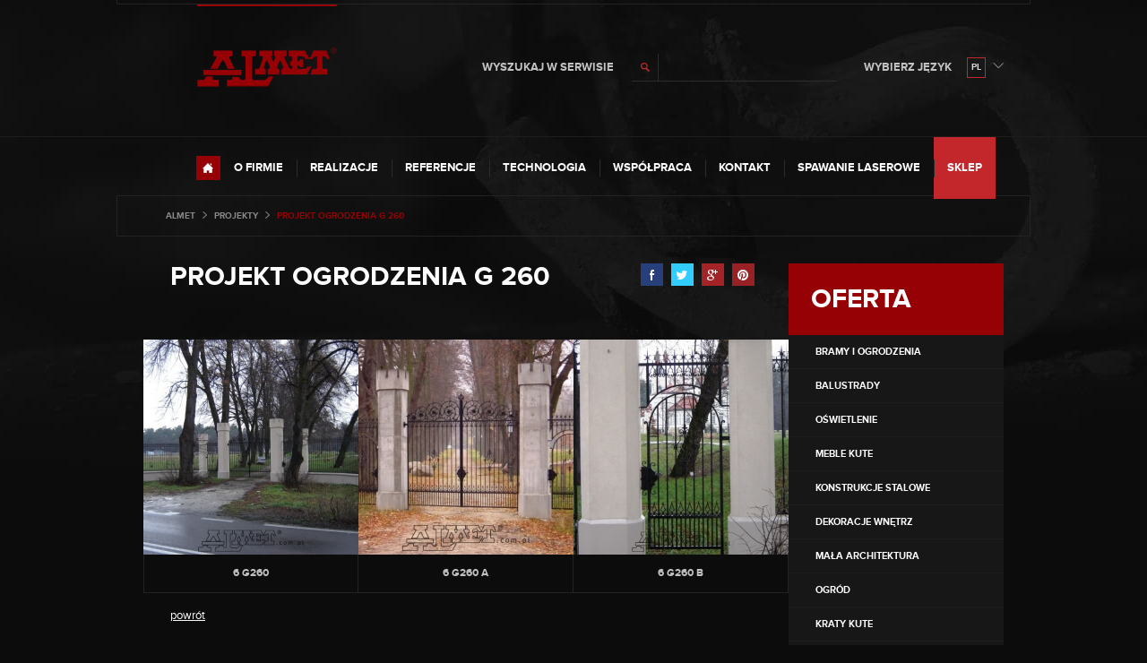

--- FILE ---
content_type: text/html; charset=UTF-8
request_url: https://almet.com.pl/projekty/projekt-ogrodzenia-g-260/
body_size: 7244
content:
<!doctype html>
<html>
	<head>
		<meta charset="UTF-8">
        <meta name="viewport" content="width=device-width, initial-scale=1.0">
        
        
<!-- This site is optimized with the Yoast SEO plugin v12.6.2 - https://yoast.com/wordpress/plugins/seo/ -->
<title>Projekt ogrodzenia G 260 - Almet</title>
<meta name="robots" content="max-snippet:-1, max-image-preview:large, max-video-preview:-1"/>
<link rel="canonical" href="https://almet.com.pl/projekty/projekt-ogrodzenia-g-260/" />
<meta property="og:locale" content="pl_PL" />
<meta property="og:type" content="article" />
<meta property="og:title" content="Projekt ogrodzenia G 260 - Almet" />
<meta property="og:url" content="https://almet.com.pl/projekty/projekt-ogrodzenia-g-260/" />
<meta property="og:site_name" content="Almet" />
<script type='application/ld+json' class='yoast-schema-graph yoast-schema-graph--main'>{"@context":"https://schema.org","@graph":[{"@type":"WebSite","@id":"https://almet.com.pl/#website","url":"https://almet.com.pl/","name":"Almet","potentialAction":{"@type":"SearchAction","target":"https://almet.com.pl/?s={search_term_string}","query-input":"required name=search_term_string"}},{"@type":"WebPage","@id":"https://almet.com.pl/projekty/projekt-ogrodzenia-g-260/#webpage","url":"https://almet.com.pl/projekty/projekt-ogrodzenia-g-260/","inLanguage":"pl-PL","name":"Projekt ogrodzenia G 260 - Almet","isPartOf":{"@id":"https://almet.com.pl/#website"},"datePublished":"2012-02-12T14:54:27+00:00","dateModified":"2015-06-11T12:51:13+00:00"}]}</script>
<!-- / Yoast SEO plugin. -->

<link rel='dns-prefetch' href='//s.w.org' />
<link rel="alternate" type="application/rss+xml" title="Almet &raquo; Projekt ogrodzenia G 260 Kanał z komentarzami" href="https://almet.com.pl/projekty/projekt-ogrodzenia-g-260/feed/" />
<link rel='stylesheet' id='wp-block-library-css'  href='https://almet.com.pl/wp-includes/css/dist/block-library/style.min.css?ver=5.2.21' type='text/css' media='all' />
<link rel='stylesheet' id='contact-form-7-css'  href='https://almet.com.pl/wp-content/plugins/contact-form-7/includes/css/styles.css?ver=5.1.6' type='text/css' media='all' />
<link rel='stylesheet' id='fancybox-css'  href='https://almet.com.pl/wp-content/plugins/easy-fancybox/css/jquery.fancybox.min.css?ver=1.3.24' type='text/css' media='screen' />
<link rel='stylesheet' id='addtoany-css'  href='https://almet.com.pl/wp-content/plugins/add-to-any/addtoany.min.css?ver=1.15' type='text/css' media='all' />
<script type='text/javascript' src='https://almet.com.pl/wp-includes/js/jquery/jquery.js?ver=1.12.4-wp'></script>
<script type='text/javascript' src='https://almet.com.pl/wp-includes/js/jquery/jquery-migrate.min.js?ver=1.4.1'></script>
<script type='text/javascript' src='https://almet.com.pl/wp-content/plugins/add-to-any/addtoany.min.js?ver=1.1'></script>
<link rel='https://api.w.org/' href='https://almet.com.pl/wp-json/' />
<link rel="EditURI" type="application/rsd+xml" title="RSD" href="https://almet.com.pl/xmlrpc.php?rsd" />
<link rel="wlwmanifest" type="application/wlwmanifest+xml" href="https://almet.com.pl/wp-includes/wlwmanifest.xml" /> 
<meta name="generator" content="WordPress 5.2.21" />
<link rel='shortlink' href='https://almet.com.pl/?p=857' />
<link rel="alternate" type="application/json+oembed" href="https://almet.com.pl/wp-json/oembed/1.0/embed?url=https%3A%2F%2Falmet.com.pl%2Fprojekty%2Fprojekt-ogrodzenia-g-260%2F" />
<link rel="alternate" type="text/xml+oembed" href="https://almet.com.pl/wp-json/oembed/1.0/embed?url=https%3A%2F%2Falmet.com.pl%2Fprojekty%2Fprojekt-ogrodzenia-g-260%2F&#038;format=xml" />

<script data-cfasync="false">
window.a2a_config=window.a2a_config||{};a2a_config.callbacks=[];a2a_config.overlays=[];a2a_config.templates={};a2a_localize = {
	Share: "Podziel się",
	Save: "Zapisz",
	Subscribe: "Subskrybuj",
	Email: "Email",
	Bookmark: "Dodaj do ulubionych",
	ShowAll: "Pokaż wszystko",
	ShowLess: "Ukryj",
	FindServices: "Wyszukaj",
	FindAnyServiceToAddTo: "Wyszukaj",
	PoweredBy: "Powered by",
	ShareViaEmail: "Share via email",
	SubscribeViaEmail: "Subscribe via email",
	BookmarkInYourBrowser: "Dodaj do zakładek w przeglądarce",
	BookmarkInstructions: "Press Ctrl+D or \u2318+D to bookmark this page",
	AddToYourFavorites: "Dodaj do ulubionych",
	SendFromWebOrProgram: "Send from any email address or email program",
	EmailProgram: "Email program",
	More: "More&#8230;",
	ThanksForSharing: "Thanks for sharing!",
	ThanksForFollowing: "Thanks for following!"
};

.addtoany_list a img {
width: 25px !important; 
height: 25px !important; 
}
(function(d,s,a,b){a=d.createElement(s);b=d.getElementsByTagName(s)[0];a.async=1;a.src="https://static.addtoany.com/menu/page.js";b.parentNode.insertBefore(a,b);})(document,"script");
</script>
<!-- <meta name="NextGEN" version="2.2.54" /> -->
		<link rel="stylesheet" href="https://almet.com.pl/wp-content/themes/almet/css/style.css" type="text/css" />
		<!--[if lt IE 9]>
			<script src="https://almet.com.pl/wp-content/themes/almet/js/html5.js" type="text/javascript"></script>
			<script src="https://html5shiv.googlecode.com/svn/trunk/html5.js" type="text/javascript"></script>
		<![endif]-->
		<script src="https://almet.com.pl/wp-content/themes/almet/js/jquery-1.9.0.js" type="text/javascript"></script>
		<script type="text/javascript" src="https://almet.com.pl/wp-content/themes/almet/js/onload.js"></script>
		<meta name="verify-a" value="7e1e466c2ec819973db1">
<link rel="shortcut icon" href="/favicon.ico" type="image/x-icon" /> 
	<link rel='stylesheet' id='ngg_trigger_buttons-css'  href='https://almet.com.pl/wp-content/plugins/nextgen-gallery/products/photocrati_nextgen/modules/nextgen_gallery_display/static/trigger_buttons.min.css?ver=2.2.54' type='text/css' media='all' />
<link rel='stylesheet' id='fancybox-0-css'  href='https://almet.com.pl/wp-content/plugins/nextgen-gallery/products/photocrati_nextgen/modules/lightbox/static/fancybox/jquery.fancybox-1.3.4.min.css?ver=2.2.54' type='text/css' media='all' />
<link rel='stylesheet' id='fontawesome-css'  href='https://almet.com.pl/wp-content/plugins/nextgen-gallery/products/photocrati_nextgen/modules/nextgen_gallery_display/static/fontawesome/font-awesome.min.css?ver=4.6.1' type='text/css' media='all' />
<link rel='stylesheet' id='nextgen_basic_thumbnails_style-css'  href='https://almet.com.pl/wp-content/plugins/nextgen-gallery/products/photocrati_nextgen/modules/nextgen_basic_gallery/static/thumbnails/nextgen_basic_thumbnails.min.css?ver=2.2.54' type='text/css' media='all' />
<link rel='stylesheet' id='nextgen_pagination_style-css'  href='https://almet.com.pl/wp-content/plugins/nextgen-gallery/products/photocrati_nextgen/modules/nextgen_pagination/static/style.min.css?ver=2.2.54' type='text/css' media='all' />
</head>
	<div id="page"><header id="title-bar">
                <div class="container">
                    <div class="overflow-hidden">
                        <div id="logo" class="pull-left">
                            <a href="https://almet.com.pl">
                                <img src="https://almet.com.pl/wp-content/themes/almet/img/logo.png" alt="">
                            </a>
                        </div>
                        <div class="right pull-right hidden-phone">
                            <div class="search-box pull-left">
                                <h4 class="hidden-phone">wyszukaj w serwisie</h4>
<form action="https://almet.com.pl" method="get" id="search">
        <form>
            <button type="submit">wyszukaj</button>
            <input type="text" name="s" value="">
            <button type="reset">wyczyść</button>
        </form>
</form>
                            </div>
                            <div class="lang-sel pull-left">
                                <h4>wybierz język</h4>
                                <div class="langs">
                                    <h5>pl</h5>
                                    <ul>
                                        <li><a href="http://almetwroughtiron.co.uk/">English</a></li>
                                        <li><a href="http://de.almet.com.pl/">Deutsch</a></li>
					<li><a href="http://almetferforge.fr/">Français</a></li>
					<li><a href="http://ru.almet.com.pl/">Pусский</a></li>
					<li><a href="http://it.almet.com.pl/">Italiano</a></li>
					<li><a href="http://no.almet.com.pl/">Norsk</a></li>
                                    </ul>
                                </div>
                            </div>
                        </div>
                    </div>
                </div>
            </header><div class="container" id="toggle-main-nav">
    <a href="#">menu</a>
</div>
<nav id="main-nav" class="container"><ul id="menu-menu-glowne" class="menu"><li id="menu-item-16" class="home menu-item menu-item-type-post_type menu-item-object-page menu-item-home menu-item-16"><a href="https://almet.com.pl/">strona główna</a></li>
<li id="menu-item-1345" class="menu-item menu-item-type-post_type menu-item-object-page menu-item-1345"><a href="https://almet.com.pl/o-firmie/">O firmie</a></li>
<li id="menu-item-1346" class="menu-item menu-item-type-post_type menu-item-object-page menu-item-1346"><a href="https://almet.com.pl/realizacje/">Realizacje</a></li>
<li id="menu-item-1348" class="menu-item menu-item-type-post_type menu-item-object-page menu-item-1348"><a href="https://almet.com.pl/referencje-i-nagrody/">Referencje</a></li>
<li id="menu-item-1349" class="menu-item menu-item-type-post_type menu-item-object-page menu-item-1349"><a href="https://almet.com.pl/technologia/">Technologia</a></li>
<li id="menu-item-1350" class="menu-item menu-item-type-post_type menu-item-object-page menu-item-1350"><a href="https://almet.com.pl/wspolpraca/">Współpraca</a></li>
<li id="menu-item-21" class="menu-item menu-item-type-post_type menu-item-object-page menu-item-21"><a href="https://almet.com.pl/kontakt/">Kontakt</a></li>
<li id="menu-item-3986" class="menu-item menu-item-type-custom menu-item-object-custom menu-item-3986"><a href="http://laserspaw.pl/">Spawanie Laserowe</a></li>
<li id="menu-item-3981" class="menu-item menu-item-type-custom menu-item-object-custom menu-item-3981"><a href="https://decofero.pl/">Sklep</a></li>
</ul></nav><div class="breadcrumbs">
    <div class="container">
        <div class="inner">
            <!-- Breadcrumb NavXT 6.3.0 -->
<a title="Go to Almet." href="https://almet.com.pl" class="home">Almet</a> <span class="sep"></span> <a title="Go to Projekty." href="https://almet.com.pl/projekty/" class="post post-page">Projekty</a> <span class="sep"></span> Projekt ogrodzenia G 260        </div>
    </div>
</div><div class="main-content mt-30">
    <div class="container">
        <div class="columns">
            <div class="col col-70">
                <div class="content-padding content-text">
                                            <div class="overflow-hidden page-header">
                            <h1 class="pull-left"><a href="https://almet.com.pl/projekty/projekt-ogrodzenia-g-260/">Projekt ogrodzenia G 260</a></h1>
                            <div class="pull-right">
        <a class="share_link" href="https://www.facebook.com/sharer/sharer.php?u=https://almet.com.pl/projekty/projekt-ogrodzenia-g-260/&t=Projekt ogrodzenia G 260"
       target="_blank" rel="nofollow"  title="Facebook">
        <img src="https://almet.com.pl/wp-content/themes/almet/img/icons/facebook.png" width="25" height="25" alt="Facebook">
    </a>

    <a class="share_link" href="https://twitter.com/share?url=https://almet.com.pl/projekty/projekt-ogrodzenia-g-260/&text=Projekt ogrodzenia G 260"
       target="_blank" title="Twitter">
        <img src="https://almet.com.pl/wp-content/themes/almet/img/icons/twitter.png" width="25" height="25" alt="Twitter">
    </a>
    <a class="share_link" href="https://plus.google.com/share?url=https://almet.com.pl/projekty/projekt-ogrodzenia-g-260/"
       target="_blank" title="Google+">
        <img src="https://almet.com.pl/wp-content/themes/almet/img/icons/google_plus.png" width="25" height="25" alt="Google">
    </a>
    <a class="share_link" href="javascript:void((function()%7Bvar%20e=document.createElement(&apos;script&apos;);e.setAttribute(&apos;type&apos;,&apos;text/javascript&apos;);e.setAttribute(&apos;charset&apos;,&apos;UTF-8&apos;);e.setAttribute(&apos;src&apos;,&apos;http://assets.pinterest.com/js/pinmarklet.js?r=&apos;+Math.random()*99999999);document.body.appendChild(e)%7D)());">
        <img src="https://almet.com.pl/wp-content/themes/almet/img/icons/pinterest.png" width="25" height="25" alt="Pinterest">
    </a>
</div>                        </div>
                        
<div class="ngg-galleryoverview" id="ngg-gallery-22043b2f9ec3b278f7d264ce0f25b893-857">


	
	<!-- Thumbnails -->
	<ul class="gallery-list mt-30">
    	

     <li>
        <div class="thumb">
            <a href="https://almet.com.pl/wp-content/gallery/bramy-i-ogrodzenia/bramy-kute-g-260.jpg"
               title=" "
               data-src="https://almet.com.pl/wp-content/gallery/bramy-i-ogrodzenia/bramy-kute-g-260.jpg"
               data-thumbnail="https://almet.com.pl/wp-content/gallery/bramy-i-ogrodzenia/thumbs/thumbs_bramy-kute-g-260.jpg"
               data-image-id="311"
               data-title=" "
               data-description=" "
               class="ngg-fancybox" rel="22043b2f9ec3b278f7d264ce0f25b893" data-image-id="311" data-src="https://almet.com.pl/wp-content/gallery/bramy-i-ogrodzenia/bramy-kute-g-260.jpg" data-thumbnail="https://almet.com.pl/wp-content/gallery/bramy-i-ogrodzenia/thumbs/thumbs_bramy-kute-g-260.jpg" data-title="bramy-kute-g-260" data-description=" " >
								<img title=" " alt="bramy-kute-g-260" src="https://almet.com.pl/wp-content/gallery/bramy-i-ogrodzenia/thumbs/thumbs_bramy-kute-g-260.jpg" width='240' height='240' />
							</a>
        </div>
        <div class="info">
            <span class="number">
                6                 G260                            </span> <a href="/projekty/projekt-ogrodzenia-g-260/" class="more">więcej</a>
        </div>
     </li>
     
    
 	

     <li>
        <div class="thumb">
            <a href="https://almet.com.pl/wp-content/gallery/bramy-i-ogrodzenia/bramy-ogrodzeniowe-kute-g-260a.jpg"
               title="G260 bramy ogrodzeniowe kute"
               data-src="https://almet.com.pl/wp-content/gallery/bramy-i-ogrodzenia/bramy-ogrodzeniowe-kute-g-260a.jpg"
               data-thumbnail="https://almet.com.pl/wp-content/gallery/bramy-i-ogrodzenia/thumbs/thumbs_bramy-ogrodzeniowe-kute-g-260a.jpg"
               data-image-id="340"
               data-title="G260 bramy ogrodzeniowe kute"
               data-description="G260 bramy ogrodzeniowe kute"
               class="ngg-fancybox" rel="22043b2f9ec3b278f7d264ce0f25b893" data-image-id="340" data-src="https://almet.com.pl/wp-content/gallery/bramy-i-ogrodzenia/bramy-ogrodzeniowe-kute-g-260a.jpg" data-thumbnail="https://almet.com.pl/wp-content/gallery/bramy-i-ogrodzenia/thumbs/thumbs_bramy-ogrodzeniowe-kute-g-260a.jpg" data-title="bramy ogrodzeniowe kute" data-description="G260 bramy ogrodzeniowe kute" >
								<img title="G260 bramy ogrodzeniowe kute" alt="bramy ogrodzeniowe kute" src="https://almet.com.pl/wp-content/gallery/bramy-i-ogrodzenia/thumbs/thumbs_bramy-ogrodzeniowe-kute-g-260a.jpg" width='240' height='240' />
							</a>
        </div>
        <div class="info">
            <span class="number">
                6                 G260                a            </span> <a href="/projekty/projekt-ogrodzenia-g-260/" class="more">więcej</a>
        </div>
     </li>
     
    
 	

     <li>
        <div class="thumb">
            <a href="https://almet.com.pl/wp-content/gallery/bramy-i-ogrodzenia/furtka-kuta-g-260b.jpg"
               title="G260"
               data-src="https://almet.com.pl/wp-content/gallery/bramy-i-ogrodzenia/furtka-kuta-g-260b.jpg"
               data-thumbnail="https://almet.com.pl/wp-content/gallery/bramy-i-ogrodzenia/thumbs/thumbs_furtka-kuta-g-260b.jpg"
               data-image-id="356"
               data-title="G260"
               data-description="G260"
               class="ngg-fancybox" rel="22043b2f9ec3b278f7d264ce0f25b893" data-image-id="356" data-src="https://almet.com.pl/wp-content/gallery/bramy-i-ogrodzenia/furtka-kuta-g-260b.jpg" data-thumbnail="https://almet.com.pl/wp-content/gallery/bramy-i-ogrodzenia/thumbs/thumbs_furtka-kuta-g-260b.jpg" data-title="furtka kuta kowalstwo" data-description="G260" >
								<img title="G260" alt="furtka kuta kowalstwo" src="https://almet.com.pl/wp-content/gallery/bramy-i-ogrodzenia/thumbs/thumbs_furtka-kuta-g-260b.jpg" width='240' height='240' />
							</a>
        </div>
        <div class="info">
            <span class="number">
                6                 G260                b            </span> <a href="/projekty/projekt-ogrodzenia-g-260/" class="more">więcej</a>
        </div>
     </li>
     
    
 	 	</ul>
 	
	<!-- Pagination -->
 	 	
</div>


                                    </div>
            </div>
            <div class="col col-30">
                <div class="red-header">
    <h3>oferta</h3>
</div>
<div class="menu-menu-oferta-container"><ul id="menu-menu-oferta" class="right-nav"><li id="menu-item-1360" class="menu-item menu-item-type-post_type menu-item-object-page menu-item-has-children menu-item-1360"><a href="https://almet.com.pl/bramy-i-ogrodzenia/">Bramy i ogrodzenia</a>
<ul class="sub-menu">
	<li id="menu-item-3958" class="menu-item menu-item-type-post_type menu-item-object-page menu-item-3958"><a href="https://almet.com.pl/bramy-wjazdowe-ogrodzeniowe-kute/">Bramy</a></li>
	<li id="menu-item-3943" class="menu-item menu-item-type-post_type menu-item-object-page menu-item-3943"><a href="https://almet.com.pl/ogrodzenia-metalowe/">Ogrodzenia</a></li>
	<li id="menu-item-1362" class="menu-item menu-item-type-post_type menu-item-object-page menu-item-1362"><a href="https://almet.com.pl/furtki-kute/">Furtki</a></li>
	<li id="menu-item-3510" class="menu-item menu-item-type-post_type menu-item-object-page menu-item-3510"><a href="https://almet.com.pl/bramy-do-kamienic/">Bramy do kamienic</a></li>
</ul>
</li>
<li id="menu-item-2969" class="menu-item menu-item-type-post_type menu-item-object-page menu-item-has-children menu-item-2969"><a href="https://almet.com.pl/balustrady/">Balustrady</a>
<ul class="sub-menu">
	<li id="menu-item-3940" class="menu-item menu-item-type-post_type menu-item-object-page menu-item-3940"><a href="https://almet.com.pl/balustrady-schodowe-wewnetrzne/">Balustrady wewnętrzne</a></li>
	<li id="menu-item-3936" class="menu-item menu-item-type-post_type menu-item-object-page menu-item-3936"><a href="https://almet.com.pl/balustrady-balkonowe-zewnetrzne/">Balustrady zewnętrzne</a></li>
	<li id="menu-item-1366" class="menu-item menu-item-type-post_type menu-item-object-page menu-item-1366"><a href="https://almet.com.pl/balustrady/nowoczesne-wzornictwo/">Nowoczesne wzornictwo</a></li>
	<li id="menu-item-1367" class="menu-item menu-item-type-post_type menu-item-object-page menu-item-1367"><a href="https://almet.com.pl/balustrady/slusarka-budowlana/">Ślusarka Budowlana</a></li>
</ul>
</li>
<li id="menu-item-1368" class="menu-item menu-item-type-post_type menu-item-object-page menu-item-has-children menu-item-1368"><a href="https://almet.com.pl/oswietlenie/">Oświetlenie</a>
<ul class="sub-menu">
	<li id="menu-item-1372" class="menu-item menu-item-type-post_type menu-item-object-page menu-item-1372"><a href="https://almet.com.pl/lampy-kute/">Lampy kute</a></li>
	<li id="menu-item-1370" class="menu-item menu-item-type-post_type menu-item-object-page menu-item-1370"><a href="https://almet.com.pl/latarnie/">Latarnie</a></li>
	<li id="menu-item-1371" class="menu-item menu-item-type-post_type menu-item-object-page menu-item-1371"><a href="https://almet.com.pl/swieczniki-kute/">Świeczniki kute</a></li>
	<li id="menu-item-1369" class="menu-item menu-item-type-post_type menu-item-object-page menu-item-1369"><a href="https://almet.com.pl/zyrandole-kute/">Żyrandole kute</a></li>
</ul>
</li>
<li id="menu-item-1373" class="menu-item menu-item-type-post_type menu-item-object-page menu-item-1373"><a href="https://almet.com.pl/meble-kute/">Meble kute</a></li>
<li id="menu-item-1374" class="menu-item menu-item-type-post_type menu-item-object-page menu-item-1374"><a href="https://almet.com.pl/konstrukcje-stalowe/">Konstrukcje stalowe</a></li>
<li id="menu-item-1375" class="menu-item menu-item-type-post_type menu-item-object-page menu-item-1375"><a href="https://almet.com.pl/dekoracje-wnetrz/">Dekoracje wnętrz</a></li>
<li id="menu-item-2875" class="menu-item menu-item-type-post_type menu-item-object-page menu-item-2875"><a href="https://almet.com.pl/mala-architektura/">Mała Architektura</a></li>
<li id="menu-item-1378" class="menu-item menu-item-type-post_type menu-item-object-page menu-item-1378"><a href="https://almet.com.pl/ogrod/">Ogród</a></li>
<li id="menu-item-1379" class="menu-item menu-item-type-post_type menu-item-object-page menu-item-1379"><a href="https://almet.com.pl/kraty-kute/">Kraty kute</a></li>
<li id="menu-item-1377" class="menu-item menu-item-type-post_type menu-item-object-page menu-item-1377"><a href="https://almet.com.pl/odlewy/">Odlewy</a></li>
<li id="menu-item-1381" class="menu-item menu-item-type-post_type menu-item-object-page menu-item-1381"><a href="https://almet.com.pl/sakralne/">Sakralne</a></li>
<li id="menu-item-2981" class="menu-item menu-item-type-post_type menu-item-object-page menu-item-2981"><a href="https://almet.com.pl/mosiadz-i-stal-nierdzewna/">Mosiądz i stal nierdzewna</a></li>
<li id="menu-item-1380" class="menu-item menu-item-type-post_type menu-item-object-page menu-item-1380"><a href="https://almet.com.pl/inne/">Inne</a></li>
</ul></div>
<!-- MENU boczne
<div class="red-header">
    <h3>menu</h3>
</div>
<div class="menu-menu-prawe-container"><ul id="menu-menu-prawe" class="right-nav"><li id="menu-item-15" class="menu-item menu-item-type-post_type menu-item-object-page menu-item-home menu-item-15"><a href="https://almet.com.pl/">o firmie almet</a></li>
</ul></div>-->
<div class="red-header">
    <h3>kontakt</h3>
</div>
<div class="without-header">
<div class="grey-box">
    <div class="inner">
        <ul class="widgets">
            <li id="text-3" class="widget widget_text"><h3>Kontakt</h3>			<div class="textwidget"><h4>Zakład produkcyjny</h4>
                                    <p>
                                        ul. Zapaśników 5, Nowy Konik<br>
                                        05-074 Halinów
                                    </p>
                                    <p class="grey">
                                        tel. +48 733 330 010<br>
                                        e-mail: <a href="mailto:garden@decofero.com">garden@decofero.com</a>
                                    </p>
                                    <h4>Dane firmy</h4>
                                    <p>
                                        <span class="grey">NIP: 521-040-38-30<br>
                                        REGON: 008336188</span>
                                    </p></div>
		</li>
        </ul>
    </div>
</div></div>            </div>
        </div>
    </div>
</div>
<footer id="footer"><div class="container"><div class="top-line overflow-hidden"><div class="inner"><div class="pull-left"><ul id="menu-menu-dolne" class="bottom-nav"><li id="menu-item-1354" class="menu-item menu-item-type-post_type menu-item-object-page menu-item-home menu-item-1354"><a href="https://almet.com.pl/">Strona główna</a></li>
<li id="menu-item-1352" class="menu-item menu-item-type-post_type menu-item-object-page menu-item-1352"><a href="https://almet.com.pl/o-firmie/">O firmie</a></li>
<li id="menu-item-1355" class="menu-item menu-item-type-post_type menu-item-object-page menu-item-1355"><a href="https://almet.com.pl/realizacje/">Realizacje</a></li>
<li id="menu-item-1353" class="menu-item menu-item-type-post_type menu-item-object-page menu-item-1353"><a href="https://almet.com.pl/pracownia/">Pracownia</a></li>
<li id="menu-item-1356" class="menu-item menu-item-type-post_type menu-item-object-page menu-item-1356"><a href="https://almet.com.pl/referencje-i-nagrody/">Referencje</a></li>
<li id="menu-item-1357" class="menu-item menu-item-type-post_type menu-item-object-page menu-item-1357"><a href="https://almet.com.pl/technologia/">Technologia</a></li>
<li id="menu-item-1358" class="menu-item menu-item-type-post_type menu-item-object-page menu-item-1358"><a href="https://almet.com.pl/wspolpraca/">Współpraca</a></li>
<li id="menu-item-1351" class="menu-item menu-item-type-post_type menu-item-object-page menu-item-1351"><a href="https://almet.com.pl/kontakt/">Kontakt</a></li>
</ul></div><ul class="social-nav pull-right"><li class="pinterest"><a href="/pinterest" TARGET="_blank" rel="nofollow"><img src="https://almet.com.pl/wp-content/themes/almet/img/social-1.png" alt=""></a></li><li class="instagram"><a href="/instagram" TARGET="_blank" rel="nofollow"><img src="https://almet.com.pl/wp-content/themes/almet/img/social-2.png" alt=""></a></li><li class="google"><a href="/google" TARGET="_blank" rel="nofollow"><img src="https://almet.com.pl/wp-content/themes/almet/img/social-3.png" alt=""></a></li><li class="archinect"><a href="/archinect" TARGET="_blank" rel="nofollow"><img src="https://almet.com.pl/wp-content/themes/almet/img/social-4.png" alt=""></a></li><li class="houzz"><a href="/houzz" TARGET="_blank" rel="nofollow"><img src="https://almet.com.pl/wp-content/themes/almet/img/social-5.png" alt=""></a></li></ul></div></div><div class="bottom-line overflow-hidden"><div class="inner"><div class="pull-left"><ul id="menu-menu-stopka" class="bottom-nav-f"><li id="menu-item-3937" class="menu-item menu-item-type-post_type menu-item-object-page menu-item-3937"><a href="https://almet.com.pl/bramy-do-kamienic/">Bramy do kamienic</a></li>
<li id="menu-item-3949" class="menu-item menu-item-type-custom menu-item-object-custom menu-item-3949"><a href="/ploty-kute/">Płoty kute</a></li>
<li id="menu-item-3951" class="menu-item menu-item-type-custom menu-item-object-custom menu-item-3951"><a href="/porecze-schodowe-kute/">Poręcze schodowe kute</a></li>
<li id="menu-item-3952" class="menu-item menu-item-type-custom menu-item-object-custom menu-item-3952"><a href="/barierki-balkonowe-kute/">Barierki balkonowe kute</a></li>
<li id="menu-item-3953" class="menu-item menu-item-type-custom menu-item-object-custom menu-item-3953"><a href="/ogrodzenia-metalowe/">Ogrodzenia kute metalowe</a></li>
<li id="menu-item-3954" class="menu-item menu-item-type-custom menu-item-object-custom menu-item-3954"><a href="/balustrady-schodowe-wewnetrzne/">Balustrady schodowe</a></li>
<li id="menu-item-3955" class="menu-item menu-item-type-custom menu-item-object-custom menu-item-3955"><a href="/balustrady-balkonowe-zewnetrzne/">Balustrady balkonowe</a></li>
<li id="menu-item-3961" class="menu-item menu-item-type-custom menu-item-object-custom menu-item-3961"><a href="/bramy-wjazdowe-ogrodzeniowe-kute/">Bramy wjazdowe kute</a></li>
<li id="menu-item-4002" class="menu-item menu-item-type-custom menu-item-object-custom menu-item-4002"><a href="https://decofero.pl/kategoria/donice-aluminiowe/">Donice aluminiowe Decofero</a></li>
<li id="menu-item-4003" class="menu-item menu-item-type-custom menu-item-object-custom menu-item-4003"><a href="https://pagedmeble.pl">Paged Meble</a></li>
<li id="menu-item-4004" class="menu-item menu-item-type-custom menu-item-object-custom menu-item-4004"><a href="https://shop.pagedmeble.pl">Paged</a></li>
</ul></div></div></div><div class="bottom-line overflow-hidden"><div class="inner"><p class="pull-left">Wszelkie prawa zastrzeżone przez Almet PPHU Kowalstwo Artystyczne Alojzy Michalski z siedzibą w Warszawie | <a href="/polityka-prywatnosci-cookies/">Polityka Cookies</a></p><a href="https://www.nemonet.pl" title="Wykonanie strony WWW" class="pull-right nemonet">nemonet</a></div></div></div></footer></div><!-- ngg_resource_manager_marker --><script type='text/javascript'>
/* <![CDATA[ */
var wpcf7 = {"apiSettings":{"root":"https:\/\/almet.com.pl\/wp-json\/contact-form-7\/v1","namespace":"contact-form-7\/v1"}};
/* ]]> */
</script>
<script type='text/javascript' src='https://almet.com.pl/wp-content/plugins/contact-form-7/includes/js/scripts.js?ver=5.1.6'></script>
<script type='text/javascript' src='https://almet.com.pl/wp-content/plugins/easy-fancybox/js/jquery.fancybox.min.js?ver=1.3.24'></script>
<script type='text/javascript'>
var fb_timeout, fb_opts={'overlayShow':true,'hideOnOverlayClick':true,'showCloseButton':true,'margin':20,'centerOnScroll':false,'enableEscapeButton':true,'autoScale':true };
if(typeof easy_fancybox_handler==='undefined'){
var easy_fancybox_handler=function(){
jQuery('.nofancybox,a.wp-block-file__button,a.pin-it-button,a[href*="pinterest.com/pin/create"],a[href*="facebook.com/share"],a[href*="twitter.com/share"]').addClass('nolightbox');
/* IMG */
var fb_IMG_select='a[href*=".jpg"]:not(.nolightbox,li.nolightbox>a),area[href*=".jpg"]:not(.nolightbox),a[href*=".jpeg"]:not(.nolightbox,li.nolightbox>a),area[href*=".jpeg"]:not(.nolightbox),a[href*=".png"]:not(.nolightbox,li.nolightbox>a),area[href*=".png"]:not(.nolightbox),a[href*=".webp"]:not(.nolightbox,li.nolightbox>a),area[href*=".webp"]:not(.nolightbox)';
jQuery(fb_IMG_select).addClass('fancybox image');
var fb_IMG_sections=jQuery('.gallery,.wp-block-gallery,.tiled-gallery,.wp-block-jetpack-tiled-gallery');
fb_IMG_sections.each(function(){jQuery(this).find(fb_IMG_select).attr('rel','gallery-'+fb_IMG_sections.index(this));});
jQuery('a.fancybox,area.fancybox,li.fancybox a').each(function(){jQuery(this).fancybox(jQuery.extend({},fb_opts,{'transitionIn':'elastic','easingIn':'easeOutBack','transitionOut':'elastic','easingOut':'easeInBack','opacity':false,'hideOnContentClick':false,'titleShow':true,'titlePosition':'over','titleFromAlt':true,'showNavArrows':true,'enableKeyboardNav':true,'cyclic':false}))});};
jQuery('a.fancybox-close').on('click',function(e){e.preventDefault();jQuery.fancybox.close()});
};
var easy_fancybox_auto=function(){setTimeout(function(){jQuery('#fancybox-auto').trigger('click')},1000);};
jQuery(easy_fancybox_handler);jQuery(document).on('post-load',easy_fancybox_handler);
jQuery(easy_fancybox_auto);
</script>
<script type='text/javascript' src='https://almet.com.pl/wp-content/plugins/easy-fancybox/js/jquery.easing.min.js?ver=1.4.1'></script>
<script type='text/javascript' src='https://almet.com.pl/wp-content/plugins/easy-fancybox/js/jquery.mousewheel.min.js?ver=3.1.13'></script>
<script type='text/javascript' src='https://almet.com.pl/wp-includes/js/wp-embed.min.js?ver=5.2.21'></script>
<script type='text/javascript'>
/* <![CDATA[ */
var photocrati_ajax = {"url":"https:\/\/almet.com.pl\/?photocrati_ajax=1","wp_home_url":"https:\/\/almet.com.pl","wp_site_url":"https:\/\/almet.com.pl","wp_root_url":"https:\/\/almet.com.pl","wp_plugins_url":"https:\/\/almet.com.pl\/wp-content\/plugins","wp_content_url":"https:\/\/almet.com.pl\/wp-content","wp_includes_url":"https:\/\/almet.com.pl\/wp-includes\/","ngg_param_slug":"nggallery"};
/* ]]> */
</script>
<script type='text/javascript' src='https://almet.com.pl/wp-content/plugins/nextgen-gallery/products/photocrati_nextgen/modules/ajax/static/ajax.min.js?ver=2.2.54'></script>
<script type='text/javascript'>
/* <![CDATA[ */

var galleries = {};
galleries.gallery_22043b2f9ec3b278f7d264ce0f25b893 = {"id":null,"source":"tags","container_ids":["g260"],"gallery_ids":[],"album_ids":[],"display_type":"photocrati-nextgen_basic_thumbnails","exclusions":[],"order_by":"sortorder","order_direction":"ASC","image_ids":[],"entity_ids":[],"tagcloud":false,"returns":"included","slug":null,"sortorder":[],"display_settings":{"override_thumbnail_settings":"0","thumbnail_width":"120","thumbnail_height":"90","thumbnail_crop":"1","images_per_page":"0","number_of_columns":"0","ajax_pagination":"0","show_all_in_lightbox":"0","use_imagebrowser_effect":"0","show_piclens_link":"0","piclens_link_text":"[Show PicLens]","show_slideshow_link":"0","slideshow_link_text":"[Show slideshow]","template":"almet","use_lightbox_effect":true,"display_no_images_error":1,"disable_pagination":0,"thumbnail_quality":"100","thumbnail_watermark":0,"ngg_triggers_display":"never","_errors":[]},"excluded_container_ids":[],"maximum_entity_count":"500","__defaults_set":true,"_errors":[],"ID":"22043b2f9ec3b278f7d264ce0f25b893"};
galleries.gallery_22043b2f9ec3b278f7d264ce0f25b893.wordpress_page_root = "https:\/\/almet.com.pl\/projekty\/projekt-ogrodzenia-g-260\/";
var nextgen_lightbox_settings = {"static_path":"https:\/\/almet.com.pl\/wp-content\/plugins\/nextgen-gallery\/products\/photocrati_nextgen\/modules\/lightbox\/static","context":"nextgen_images"};
/* ]]> */
</script>
<script type='text/javascript' src='https://almet.com.pl/wp-content/plugins/nextgen-gallery/products/photocrati_nextgen/modules/nextgen_gallery_display/static/common.min.js?ver=2.2.54'></script>
<script type='text/javascript' src='https://almet.com.pl/wp-content/plugins/nextgen-gallery/products/photocrati_nextgen/modules/nextgen_basic_gallery/static/thumbnails/nextgen_basic_thumbnails.min.js?ver=2.2.54'></script>
<script type='text/javascript' src='https://almet.com.pl/wp-content/plugins/nextgen-gallery/products/photocrati_nextgen/modules/lightbox/static/lightbox_context.min.js?ver=2.2.54'></script>
<script type='text/javascript' src='https://almet.com.pl/wp-content/plugins/nextgen-gallery/products/photocrati_nextgen/modules/lightbox/static/fancybox/jquery.easing-1.3.pack.js?ver=2.2.54'></script>
<script type='text/javascript' src='https://almet.com.pl/wp-content/plugins/nextgen-gallery/products/photocrati_nextgen/modules/lightbox/static/fancybox/jquery.fancybox-1.3.4.pack.js?ver=2.2.54'></script>
<script type='text/javascript' src='https://almet.com.pl/wp-content/plugins/nextgen-gallery/products/photocrati_nextgen/modules/lightbox/static/fancybox/nextgen_fancybox_init.min.js?ver=2.2.54'></script>
</body></html>
<!-- html is corrupted -->

--- FILE ---
content_type: text/css
request_url: https://almet.com.pl/wp-content/themes/almet/css/style.css
body_size: 4583
content:
@import url("../fonts/fonts.css");
@import url("normalize.css");
*:focus, *:active {
  outline: none; }

.pull-left {
  float: left; }

.pull-right {
  float: right; }

.clear {
  clear: both;
  display: block; }

.hide-text {
  font-size: 0;
  line-height: 0;
  text-indent: -2000px; }

#main-nav ul li:last-child {
  background-color: #c3272b;
}

#main-nav ul li a {
  color: #ffffff;
}

a {
  cursor: pointer;
  color: inherit; }

.overflow-hidden {
  overflow: hidden; }

.mt-5 {
  margin-top: 5px !important; }

.mt-10 {
  margin-top: 10px !important; }

.mt-15 {
  margin-top: 15px !important; }

.mt-20 {
  margin-top: 20px !important; }

.mt-25 {
  margin-top: 25px !important; }

.mt-30 {
  margin-top: 30px !important; }

.mt-35 {
  margin-top: 35px !important; }

.mt-40 {
  margin-top: 40px !important; }

.mt-45 {
  margin-top: 45px !important; }

.mt-50 {
  margin-top: 50px !important; }

.mt-55 {
  margin-top: 55px !important; }

.mt-60 {
  margin-top: 60px !important; }

.mt-65 {
  margin-top: 65px !important; }

.mt-70 {
  margin-top: 70px !important; }

.mt-75 {
  margin-top: 75px !important; }

.mt-80 {
  margin-top: 80px !important; }

.mt-85 {
  margin-top: 85px !important; }

.mt-90 {
  margin-top: 90px !important; }

.mt-95 {
  margin-top: 95px !important; }

.mt-100 {
  margin-top: 100px !important; }

.mt-105 {
  margin-top: 105px !important; }

.mt-110 {
  margin-top: 110px !important; }

.mt-115 {
  margin-top: 115px !important; }

.mt-120 {
  margin-top: 120px !important; }

.mt-125 {
  margin-top: 125px !important; }

.mt-130 {
  margin-top: 130px !important; }

.mt-135 {
  margin-top: 135px !important; }

.mt-140 {
  margin-top: 140px !important; }

.mt-145 {
  margin-top: 145px !important; }

.mt-150 {
  margin-top: 150px !important; }

.ml-5 {
  margin-left: 5px !important; }

.ml-10 {
  margin-left: 10px !important; }

.ml-15 {
  margin-left: 15px !important; }

.ml-20 {
  margin-left: 20px !important; }

.ml-25 {
  margin-left: 25px !important; }

.ml-30 {
  margin-left: 30px !important; }

.ml-35 {
  margin-left: 35px !important; }

.ml-40 {
  margin-left: 40px !important; }

/*--typography----*/
h1, h2, h3, h4, h5, h6 {
  font-family: 'proxima_nova_rg';
  font-weight: bold;
  line-height: 1em;
  margin: 0 0 25px 0; }
  h1 a, h2 a, h3 a, h4 a, h5 a, h6 a {
    text-decoration: none; }

h1, p.h1 {
  font-size: 2.308em;
  text-transform: uppercase;
  margin: 0 0 25px 0; }

h2, p.h2 {
  font-size: 2.308em;
  text-transform: uppercase;
  margin: 0 0 25px 0; }

h3, p.h3 {
  font-size: 2.308em;
  text-transform: uppercase;
  margin: 0 0 25px 0; }

h4, p.h4 {
  font-size: 1em;
  text-transform: uppercase; }

h5, p.h5 {
  font-size: 1.364em; }

h6, p.h6 {
  font-size: 1.1em; }

p {
  margin-bottom: 15px; }
  p.grey {
    color: #a7a4a4; }

/* ----------------*/
/* Construction    */
/* ----------------*/
.container {
  width: 960px;
  margin-left: auto;
  margin-right: auto; }

.columns {
  overflow: hidden; }
  .columns .col {
    float: left; }
    .columns .col.col-70 {
      width: 75%; }
    .columns .col.col-30 {
      width: 25%; }
    .columns .col.col-50 {
      width: 50%; }

.content-padding {
  padding: 0 35px 0 30px; }

/*----forms----*/
.custom-sel {
  background: #0d0d0d;
  color: #fff; }

.custom_menu{
    background: url("../img/select-right.png") no-repeat scroll right center rgba(0, 0, 0, 0);
    color: #D9D9D9;
    cursor: pointer;
    float: left;
    font-size: 11px;
    font-weight: bold;
    line-height: 24px;
    padding: 11px 41px 11px 30px;
    text-transform: uppercase;
    position: relative;
    white-space: nowrap;
}
.custom_menu>div{
    visibility: hidden;
}
.visible{visibility: visible !important;}
.custom_menu ul{
    background: none repeat scroll 0 0 #0C0C0C;
    display: block;
    left: 0;
    top: 43px;
    list-style: none outside none;
    margin: 0;
    padding: 0;
    position: absolute;
    white-space: nowrap;
    width: 100%;
    z-index: 50;
}
.custom_menu ul li{
    display: block;
    padding: 0;
    position: relative;
    overflow: hidden;
}
.custom_menu ul li:hover{
    background: #950105;
}
.custom_menu ul li a{
  font-size: 11px;
    float: left;
    text-decoration: none;
    padding: 5px 41px 5px 30px;
}

.form-group {
  margin-bottom: 10px; }
  .form-group label {
    color: #d9d9d9;
    font-weight: bold;
    text-transform: uppercase; }
    .form-group label sup {
      color: #c3272b; }
  .form-group.captcha .captcha-img {
    text-align: right;
    width: 45.2381%;
    float: left;
    line-height: 40px;
    padding-right: 20px; }
  .form-group.captcha p {
    float: left;
    width: 54.7619%;
    margin: -10px 0 0 0 !important;
    padding: 0 !important; }
    .form-group.captcha p span {
      display: block; }
    .form-group.captcha p .form-control {
      width: 100%;
      float: left; }
  .form-group.inline {
    overflow: hidden; }
    .form-group.inline label {
      width: 45.2381%;
      float: left;
      line-height: 40px; }
    .form-group.inline .form-control {
      width: 54.7619%;
      float: left; }

.form-control {
  background: #0d0d0d;
  border: 1px solid #2c2c2c;
  padding: 13px;
  display: block;
  text-transform: uppercase;
  color: #d9d9d9;
  font-weight: bold;
  font-size: 0.769em;
  line-height: 1.1em;
  width: 100%; }
  .form-control::-webkit-input-placeholder {
    color: #d9d9d9; }
  .form-control:-moz-placeholder {
    /* Firefox 18- */
    color: #d9d9d9; }
  .form-control::-moz-placeholder {
    /* Firefox 19+ */
    color: #d9d9d9; }
  .form-control:-ms-input-placeholder {
    color: #d9d9d9; }

textarea.form-control {
  padding: 17px; }

.form-bottom {
  margin-top: 20px;
  overflow: hidden; }
  .form-bottom p {
    float: left;
    color: #8c8a8a;
    font-weight: bold;
    font-size: 0.769em;
    text-transform: uppercase; }
    .form-bottom p sup {
      color: #c3272b; }
  .form-bottom .button {
    float: right;
    border: 1px solid #2c2c2c;
    padding: 4px;
    transition: 0.2s ease-in-out all;
    -moz-transition: 0.2s ease-in-out all;
    -webkit-transition: 0.2s ease-in-out all;
    -webkit-backface-visibility: hidden;
    -moz-backface-visibility: hidden;
    -ms-backface-visibility: hidden;
    backface-visibility: hidden; }
    .form-bottom .button:hover {
      opacity: 0.6; }
    .form-bottom .button button {
      background: #950105;
      border: 0;
      line-height: 30px;
      padding: 0 10px;
      color: #fff;
      font-weight: bold;
      text-transform: uppercase;
      font-size: 0.769em; }

body {
  font-size: 0.813em;
  line-height: 1.308em;
  font-family: 'proxima_nova_rg';
  color: #fff;
  background: #0c0c0c url("../img/bg.jpg") top center no-repeat; }

* {
  box-sizing: border-box;
  -moz-box-sizing: border-box;
  -webkit-box-sizing: border-box; }

#title-bar {
  background: url("../img/title-bar-bg.png") top center no-repeat;
  padding: 5px 0 50px 0;
  border-bottom: 1px solid #1d1d1d; }
  #title-bar #logo {
    display: block;
    margin: 0 0 0 60px;
    padding-top: 45px;
    border-top: 2px solid #950105; }
  #title-bar .right {
    padding-top: 55px; }

.search-box {
  overflow: hidden; }
  .search-box h4 {
    float: left;
    margin: 0;
    line-height: 31px;
    color: #c2c2c2; }
  .search-box form {
    float: left;
    margin-left: 20px;
    border-bottom: 1px solid #2c2c2c; }
    .search-box form > * {
      display: block;
      float: left; }
    .search-box form input {
      border: 0;
      background: none;
      height: 30px;
      color: #d9d9d9;
      font-size: 0.769em;
      text-transform: uppercase;
      font-weight: bold;
      padding: 10px 10px 10px 20px;
      width: 173px; }
    .search-box form button[type=submit] {
      width: 30px;
      height: 30px;
      background: url("../img/red-lupe.png") center no-repeat;
      border: 0;
      border-right: 1px solid #2c2c2c;
      text-indent: -999em;
      font-size: 0; }
    .search-box form button[type=reset] {
      opacity: 0;
      text-indent: -999em;
      font-size: 0;
      width: 17px;
      height: 30px;
      background: url("../img/delete.png") center no-repeat;
      border: 0;
      margin-right: 9px;
      transition: 0.2s ease-in-out all;
      -moz-transition: 0.2s ease-in-out all;
      -webkit-transition: 0.2s ease-in-out all;
      -webkit-backface-visibility: hidden;
      -moz-backface-visibility: hidden;
      -ms-backface-visibility: hidden;
      backface-visibility: hidden; }
      .search-box form button[type=reset]:hover {
        opacity: 0.6; }

.lang-sel {
  overflow: hidden; }
  #title-bar .lang-sel {
    margin-left: 30px; }
  .lang-sel h4 {
    float: left;
    margin: 0;
    line-height: 31px;
    color: #c2c2c2; }
  .lang-sel .langs {
    float: left;
    margin-top: 4px;
    padding-right: 20px;
    background: url("../img/select-arrow.png") right 9px no-repeat;
    max-width: 45px;
    margin: 0 0 0 17px;
    padding-top: 4px; }
    .lang-sel .langs:hover ul {
      display: block; }
    .lang-sel .langs h5 {
      cursor: pointer;
      margin: 0;
      border: 1px solid #c3272b;
      line-height: 21px;
      padding: 0 4px;
      color: #d9d9d9;
      font-weight: bold;
      font-size: 0.769em;
      text-transform: uppercase;
      display: inline-block; }
    .lang-sel .langs ul {
      position: absolute;
      background: #c3272b;
      padding: 0;
      margin: 0;
      width: 75px;
      display: none; }
      .lang-sel .langs ul li {
        display: block; }
        .lang-sel .langs ul li a {
          display: block;
          padding: 5px;
          text-decoration: none; }

#main-content {
  overflow: hidden; }

.big-rect-bg {
  background: url("../img/big-rect-bg.png") top center no-repeat;
  padding-top: 30px;
  margin-top: -4px; }

.boxes-full {
  width: 100% !important;
  height: 240px;
}

.boxes-full a img {
  width: 100% !important;
  height: 100%;
  object-fit: cover;
}

.boxes-4 {
  margin: 0;
  padding: 0;
  overflow: hidden; }
  .boxes-4 li {
    float: left;
    width: 25%;
    height: 240px;
    position: relative;
    display: block; }
  .col-70 .boxes-4 li {
      width: 33.33%; }
    .boxes-4 li.red-bg {
      background: #950105;
      transition: 0.2s ease-in-out all;
      -moz-transition: 0.2s ease-in-out all;
      -webkit-transition: 0.2s ease-in-out all;
      -webkit-backface-visibility: hidden;
      -moz-backface-visibility: hidden;
      -ms-backface-visibility: hidden;
      backface-visibility: hidden; }
      .boxes-4 li.red-bg:hover {
        background: #810104; }
      .boxes-4 li.red-bg span {
        color: #fff; }
    .boxes-4 li a {
      display: block;
      position: absolute;
      width: 100%;
      text-decoration: none;
      height: 100%;
      overflow: hidden; }
      .boxes-4 li a img {
        transition: 0.2s ease-in-out all;
        -moz-transition: 0.2s ease-in-out all;
        -webkit-transition: 0.2s ease-in-out all;
        -webkit-backface-visibility: hidden;
        -moz-backface-visibility: hidden;
        -ms-backface-visibility: hidden;
        backface-visibility: hidden;
        z-index: 5;
        position: relative;
        filter: grayscale(100%);
        -webkit-filter: grayscale(100%);
        filter: gray; }
      .boxes-4 li a:hover img {
        -webkit-transform: scale(1.1);
        -moz-transform: scale(1.1);
        transform: scale(1.1);
        filter: grayscale(0%);
        -webkit-filter: grayscale(0%);
        filter: none; }
    .boxes-4 li h2 {
      position: absolute;
      margin: 0;
      bottom: 60px;
      left: 30px;
      right: 10px;
      font-size: 1.923em;
      z-index: 6; }
    .boxes-4 li span {
      position: absolute;
      z-index: 6;
      bottom: 15px;
      left: 30px;
      right: 15px;
      color: #c2c2c2;
      text-transform: uppercase;
      font-weight: bold;
      font-size: 0.923em; }

.boxes-2 {
  margin: 0;
  padding: 0;
  overflow: hidden; }
  .boxes-2 li {
    float: left;
    width: 50%;
    height: 240px;
    position: relative;
    display: block; }
    .boxes-2 li a {
      display: block;
      position: absolute;
      width: 100%;
      text-decoration: none;
      height: 100%;
      overflow: hidden; }
      .boxes-2 li a img {
        transition: 0.2s ease-in-out all;
        -moz-transition: 0.2s ease-in-out all;
        -webkit-transition: 0.2s ease-in-out all;
        -webkit-backface-visibility: hidden;
        -moz-backface-visibility: hidden;
        -ms-backface-visibility: hidden;
        backface-visibility: hidden;
        z-index: 5;
        position: relative; }
      .boxes-2 li a:hover img {
        -webkit-transform: scale(1.1);
        -moz-transform: scale(1.1);
        transform: scale(1.1); }
    .boxes-2 li h3 {
      position: absolute;
      margin: 0;
      bottom: 65px;
      left: 30px;
      right: 10px;
      font-size: 1.923em;
      z-index: 6; }
    .boxes-2 li span {
      position: absolute;
      z-index: 6;
      bottom: 20px;
      left: 30px;
      right: 15px;
      color: #fff;
      text-transform: uppercase;
      font-weight: bold;
      font-size: 0.923em; }

.banner-with-text {
  position: relative;
  overflow: hidden;
  max-height: 120px; }
  .banner-with-text img {
    transition: 0.2s ease-in-out all;
    -moz-transition: 0.2s ease-in-out all;
    -webkit-transition: 0.2s ease-in-out all;
    -webkit-backface-visibility: hidden;
    -moz-backface-visibility: hidden;
    -ms-backface-visibility: hidden;
    backface-visibility: hidden;
    z-index: 5;
    position: relative; }
  .banner-with-text:hover img {
    -webkit-transform: scale(1.1);
    -moz-transform: scale(1.1);
    transform: scale(1.1); }
  .banner-with-text a {
    display: block;
    position: absolute;
    width: 100%;
    height: 100%;
    text-decoration: none;
    z-index: 6; }
    .banner-with-text a h3 {
      position: absolute;
      left: 25px;
      bottom: 50px;
      right: 25px;
      margin: 0; }
    .banner-with-text a span {
      bottom: 30px;
      position: absolute;
      text-transform: uppercase;
      font-weight: bold;
      left: 25px;
      right: 25px;
      font-size: 0.923em; }

.grey-box {
  background: #171717; }
  .grey-box .inner {
    padding: 25px; }
  .grey-box h4 {
    font-weight: normal;
    color: #c3272b;
    font-size: 1em; }
  .grey-box .grey {
    color: #a7a4a4; }

#footer {
  background: #171717;
  border-top: 1px solid #2c2c2c;
  margin-top: 30px; }
  #footer .inner {
    padding: 0 0 0 30px; }
  #footer .top-line {
    border-bottom: 1px solid #2c2c2c; }
  #footer .bottom-line {
    padding: 3px 0; }
    #footer .bottom-line p {
      color: #9a9a9a;
      margin: 0; }
      #footer .bottom-line p a {
        color: #fff; }
    #footer .bottom-line .nemonet {
      margin: 0 25px 0 0; }

.bottom-nav {
  overflow: hidden;
  padding: 9px 0; }
  .bottom-nav li {
    display: block;
    float: left; }
    .bottom-nav li a {
      display: block;
      color: #9a9a9a;
      text-transform: uppercase;
      font-weight: bold;
      padding: 0 5px;
      text-decoration: none;
      line-height: 25px;
      font-size: 0.923em;
      transition: 0.2s ease-in-out all;
      -moz-transition: 0.2s ease-in-out all;
      -webkit-transition: 0.2s ease-in-out all;
      -webkit-backface-visibility: hidden;
      -moz-backface-visibility: hidden;
      -ms-backface-visibility: hidden;
      backface-visibility: hidden; }
      .bottom-nav li a:hover {
        color: #fff; }
    .bottom-nav li:first-child a {
      padding-left: 0; }

.bottom-nav-f {
        overflow: hidden;
        padding: 1px 0; }
        .bottom-nav-f li {
          display: block;
          float: left; }
          .bottom-nav-f li a {
            display: block;
            color: #2e2e2e;
            text-transform: uppercase;
            padding: 0 3px;
            text-decoration: none;
            line-height: 10px;
            font-size: 9px;
            transition: 0.2s ease-in-out all;
            -moz-transition: 0.2s ease-in-out all;
            -webkit-transition: 0.2s ease-in-out all;
            -webkit-backface-visibility: hidden;
            -moz-backface-visibility: hidden;
            -ms-backface-visibility: hidden;
            backface-visibility: hidden; }
            .bottom-nav-f li a:hover {
              color: #2e2e2e; }
          .bottom-nav-f li:first-child a {
            padding-left: 0; }

.social-nav {
  overflow: hidden;
  margin: 0;
  padding: 0; }
  .social-nav li {
    display: block;
    float: left;
    transition: 0.2s ease-in-out all;
    -moz-transition: 0.2s ease-in-out all;
    -webkit-transition: 0.2s ease-in-out all;
    -webkit-backface-visibility: hidden;
    -moz-backface-visibility: hidden;
    -ms-backface-visibility: hidden;
    backface-visibility: hidden; }
    .social-nav li:hover.instagram {
      background: #2f74ad; }
    .social-nav li:hover.pinterest {
      background: #950105; }
    .social-nav li:hover.google {
      background: #950105; }
    .social-nav li:hover.archinect {
      background: #000; }
    .social-nav li:hover.houzz {
      background: green; }
    .social-nav li:hover img {
      opacity: 1; }
    .social-nav li a {
      display: block;
      padding: 0 10px;
      line-height: 69px; }
    .social-nav li img {
      vertical-align: middle;
      opacity: .05;
      transition: 0.2s ease-in-out all;
      -moz-transition: 0.2s ease-in-out all;
      -webkit-transition: 0.2s ease-in-out all;
      -webkit-backface-visibility: hidden;
      -moz-backface-visibility: hidden;
      -ms-backface-visibility: hidden;
      backface-visibility: hidden; }

.nemonet {
  text-indent: -999em;
  font-size: 0;
  width: 94px;
  height: 11px;
  background: url("../img/nemonet.png"); }

.breadcrumbs {
  background: url("../img/breadcrumbs-bg.png") top center no-repeat;
  min-height: 46px;
  line-height: 46px;
  color: #950105;
  font-weight: bold;
  text-transform: uppercase;
  margin-top: -4px;
  font-size: 0.769em; }
  .breadcrumbs .inner {
    padding-left: 25px; }
  .breadcrumbs a {
    color: #8a8a8a;
    text-decoration: none; }
  .breadcrumbs .sep {
    display: inline-block;
    width: 5px;
    height: 8px;
    background: url("../img/breadcrumbs-sep.png");
    margin: 0 5px; }

.social-icons {
  overflow: hidden;
  margin: 0;
  padding: 0; }
  .social-icons li {
    float: left;
    display: block;
    margin-left: 8px;
    transition: 0.2s ease-in-out all;
    -moz-transition: 0.2s ease-in-out all;
    -webkit-transition: 0.2s ease-in-out all;
    -webkit-backface-visibility: hidden;
    -moz-backface-visibility: hidden;
    -ms-backface-visibility: hidden;
    backface-visibility: hidden; }
    .social-icons li:first-child {
      margin-left: 0; }
    .social-icons li:hover {
      opacity: 0.6; }

.sort-bar {
    border: 1px solid #232323;
    height: 44px;
    margin-left: -30px;
    margin-right: -34px;
    width: auto; }
  .sort-bar .sort-el {
    padding: 11px 25px 0 25px;
    float: left; }
  .sort-bar .sort-nav {
    float: left;
    margin: 0;
    padding: 0; }
    .sort-bar .sort-nav li {
      display: block;
      float: left; }
      .sort-bar .sort-nav li:hover {
        border-bottom: 2px solid #950105;
        height: 43px;
        overflow: hidden;
        margin-bottom: -1px; }
      .sort-bar .sort-nav li a {
        display: block;
        height: 44px;
        line-height: 44px;
        background: url("../img/sort-nav-spacer.png") left center no-repeat;
        color: #d9d9d9;
        text-transform: uppercase;
        font-size: 0.846em;
        text-decoration: none;
        font-weight: bold;
        padding: 0 20px; }

.gallery-list {
  overflow: hidden;
  margin: 0;
  padding: 0; }
  .gallery-list li {
    float: left;
    display: block;
    width: 33.333333%; }
  .gallery-list .thumb {
    height: 240px;
    overflow: hidden; }
    .gallery-list .thumb img {
      transition: 0.2s ease-in-out all;
      -moz-transition: 0.2s ease-in-out all;
      -webkit-transition: 0.2s ease-in-out all;
      -webkit-backface-visibility: hidden;
      -moz-backface-visibility: hidden;
      -ms-backface-visibility: hidden;
      backface-visibility: hidden; }
      .gallery-list .thumb img:hover {
        -webkit-transform: scale(1.1);
        -moz-transform: scale(1.1);
        transform: scale(1.1); }
  .gallery-list .info {
    border: 1px solid #232323;
    border-top: 0;
    border-left: 0;
    line-height: 42px;
    font-weight: bold;
    color: #c2c2c2;
    font-size: 0.923em;
    text-transform: uppercase;
    text-align: center; }
    .gallery-list .info a {
      display: inline-block;
      color: #950105;
      padding-left: 24px;
      text-decoration: none;
      padding-right: 12px;
      background: url("../img/red-more.png") right 16px no-repeat; }
  .gallery-list li:nth-child(3n+1) .info {
    border-left: 1px solid #232323; }

.red-header {
  background: #950105;
  padding: 25px; }
  .red-header h3 {
    color: #fff;
    font-weight: bold;
    margin: 0;
    line-height: 1em;
    text-transform: uppercase; }

.right-nav {
  background: #171717;
  margin: 0;
  padding: 0; }
  .right-nav ul {
    padding: 0; }
  .right-nav li {
    display: block;
    border-bottom: 1px solid #1d1d1d; }
    .right-nav li:last-child {
      border-bottom: 0; }
  .right-nav a {
    display: block;
    text-transform: uppercase;
    color: #fff;
    font-weight: bold;
    font-size: 0.846em;
    text-decoration: none;
    padding: 10px 30px; }
  .right-nav .sub-menu {
    display: none; }
  .right-nav > li.current-menu-item > a,
  .right-nav > li.current_page_ancestor > a {
    background: #0d0d0d;
    color: #950105;
    border-bottom: 1px solid #1d1d1d; }
  .right-nav > li.current-menu-item > ul,
  .right-nav > li.current_page_ancestor > ul {
    display: block; }
  .right-nav > li > ul {
    background: #0d0d0d; }
    .right-nav > li > ul > li a {
      padding-left: 45px; }
    .right-nav > li > ul li.current-menu-item > ul {
      display: block; }
    .right-nav > li > ul > li > ul {
      background: #141414; }
      .right-nav > li > ul > li > ul > li > a {
        padding-left: 55px; }

.right-nav > li > ul > li.current-menu-item a {
  color: #950105; }

.contact-list {
  padding: 0;
  margin: 0; }
  .contact-list li {
    display: block;
    overflow: hidden;
    text-transform: uppercase;
    color: #a7a4a4; }
    .contact-list li strong {
      display: block;
      float: left;
      width: 70px;
      font-weight: normal; }
    .contact-list li span {
      display: block;
      float: left; }

.address-box {
  min-height: 235px; }

.map-container {
  position: relative; }
  .map-container .see-map {
    display: block;
    position: absolute;
    right: 0;
    bottom: 0;
    text-transform: uppercase;
    font-size: 0.846em;
    text-decoration: none;
    line-height: 30px;
    padding: 0 8px;
    background: rgba(13, 13, 13, 0.8); }

.dark-grey-box {
  background: #0d0d0d; }
  .dark-grey-box .inner {
    padding: 30px; }

.widgets {
  margin: 0;
  padding: 0; }
  .widgets li {
    display: block; }

.without-header h3 {
  display: none; }

.addtoany_list a img {
  width: 25px !important;
  height: 25px !important; }

.ngg-galleryoverview {
  overflow: visible !important; }

.gallery-list {
  margin: 0 -35px 0 -30px; }

/*---responsive---*/
@media (max-width: 991px) and (min-width: 768px) {
  #main-nav ul {
    padding: 0 0 0 0 !important; }

  #main-nav ul li a {
    padding: 0 12px !important; } }
@media (max-width: 991px) {
  .container {
    width: 750px; }

  #title-bar #logo {
    margin: 0 0 0 0; }

  .boxes-4 li h2 {
    font-size: 1.5em;
    left: 20px; }

  .boxes-4 li span {
    left: 20px; }

  #footer .top-line .pull-left, #footer .top-line .pull-right {
    float: none !important; } }
@media (min-width: 768px) {
  #toggle-main-nav {
    display: none; }

  #main-nav {
    overflow: hidden; }
    #main-nav ul {
      overflow: hidden;
      padding: 0 0 0 59px;
      margin: 0; }
      #main-nav ul li {
        display: block;
        float: left;
        height: 69px; }
        #main-nav ul li:hover, #main-nav ul li.current-menu-item {
          border-bottom: 3px solid #950105; }
        #main-nav ul li.home a {
          text-indent: -999em;
          font-size: 0;
          background: url("../img/ico-home.png") center no-repeat;
          width: 27px;
          padding-left: 0;
          height: 69px; }
        #main-nav ul li.home + li a {
          background: none; }
        #main-nav ul li a {
          display: block;
          background: url("../img/main-nav-spacer.png") left center no-repeat;
          font-weight: bold;
          text-transform: uppercase;
          text-decoration: none;
          line-height: 69px;
          padding: 0 15px; } }
@media (max-width: 767px) {
  .boxes-4 {
    width: 480px;
    margin-left: auto;
    margin-right: auto; }
    .boxes-4 li, .col-70 .boxes-4 li {
      width: 50%; }

  .container {
    width: 100%;
    padding-left: 15px;
    padding-right: 15px; }

  #title-bar {
    text-align: center; }
    #title-bar .pull-left, #title-bar .pull-right {
      float: none !important; }
    #title-bar #logo {
      margin-left: auto;
      margin-right: auto;
      max-width: 151px; }
    #title-bar .right {
      padding-top: 15px; }

  .search-box form {
    margin: 0;
    margin-left: auto;
    margin-right: auto;
    max-width: 229px;
    float: none;
    overflow: hidden; }
  .search-box h4 {
    text-align: center;
    float: none; }

  #title-bar .lang-sel {
    margin: 15px auto 0 auto;
    display: inline-block; }

  #toggle-main-nav a {
    display: block;
    text-align: center;
    text-transform: uppercase;
    font-weight: bold;
    background: #950105;
    line-height: 40px;
    text-decoration: none;
    font-size: 1.3em; }

  #main-nav {
    margin-bottom: 4px;
    position: relative;
    transition: 0.2s ease-in-out all;
    -moz-transition: 0.2s ease-in-out all;
    -webkit-transition: 0.2s ease-in-out all;
    -webkit-backface-visibility: hidden;
    -moz-backface-visibility: hidden;
    -ms-backface-visibility: hidden;
    backface-visibility: hidden; }
    #main-nav ul {
      z-index: 100;
      border-radius: border-box;
      -moz-border-radius: border-box;
      -webkit-border-radius: border-box;
      position: absolute;
      padding: 0;
      background: #171717;
      overflow: hidden;
      margin: 0; }
      #main-nav ul li {
        display: block;
        text-transform: uppercase;
        font-weight: bold;
        border-bottom: 1px solid #232323;
        text-align: center; }
        #main-nav ul li:last-child {
          border-bottom: 0; }
        #main-nav ul li a {
          display: block;
          padding: 5px 10px;
          text-decoration: none; }
          #main-nav ul li a:hover {
            background: #232323; }

  .boxes-2 {
    max-width: 480px;
    margin-left: auto;
    margin-right: auto; }
    .boxes-2 li {
      width: 100%;
      max-width: 480px; }

  .hidden-phone {
    display: none; }

  .bottom-nav li {
    display: inline-block;
    float: none; }
  .bottom-nav li:first-child a {
    padding-left: 5px; }

  #title-bar {
    padding-bottom: 20px; }

  .columns {
    overflow: hidden; }
    .columns .col {
      float: none; }
      .columns .col.col-70 {
        width: 100%; }
      .columns .col.col-30 {
        width: 100%; }
      .columns .col.col-50 {
        width: 100%; }

  .gallery-list li {
    width: 50%; }
  .gallery-list li:nth-child(2n+1) .info {
    border-left: 1px solid #232323; }
  .gallery-list li:nth-child(3n+1) .info {
    border-left: 0; }

  .sort-bar {
    height: auto;
      width: 100%;
      margin-left: 0;
      margin-rightt: 0;}
    .sort-bar .sort-nav li:first-child a {
      background: none;
      padding-left: 25px; }

  .page-header .pull-left, .page-header .pull-right {
    float: none; }

  .form-group.inline label, .form-group.inline .form-control {
    width: 100%;
    float: none; }

  .gallery-list {
    max-width: 480px;
    margin-left: auto;
    margin-right: auto; }
    .gallery-list li {
      max-width: 240px; } }
@media (max-width: 540px) {
  .boxes-4 {
    max-width: 240px;
    margin-left: auto;
    margin-right: auto; }
    .boxes-4 li, .col-70 .boxes-4 li {
      width: 100%;
      max-width: 240px; }

  .gallery-list {
    max-width: 240px; }
    .gallery-list li {
      width: 100%;
      max-width: 240px; }

  .page-header h3 {
    font-size: 1.8em; } }
.share_link{
    text-decoration: none;
    display: inline-block;
    font-size: 16px;
    padding: 0 3px;
    vertical-align: middle;
}


--- FILE ---
content_type: application/javascript
request_url: https://almet.com.pl/wp-content/themes/almet/js/onload.js
body_size: 543
content:
var load = {
    cleaning: function() {
        if ( document.location.href.indexOf('projekt') > -1 ) {
            $('.more').remove();
            $('.gallery-list').after('<br><a href="javascript:history.back()">powrót</a>');
        }
        $('.more').each(function(i){
            if ($(this).attr('href') == '') {
                $(this).hide();
            }
        });
    },
    mainNavMobile: function() {
        if( $(window).width() < 768 ) {
            var menuWidth = $("#toggle-main-nav a").width();
            $("#main-nav ul").width(menuWidth).hide();
            $("#toggle-main-nav a").unbind("click").click(function(e){
                $("#main-nav ul").slideToggle();
                e.preventDefault();
            })
        } else {
            $("#main-nav ul").width('auto').show();
        }
    },
    customSelect: function() {
        var maxWidth = 100;
        $('.custom_menu a').each(function(i){
            $(this).removeClass("nch-lightbox");
            console.log(this.offsetWidth);
            if(this.offsetWidth > maxWidth)
                maxWidth = this.offsetWidth -70;
        });
        $('.custom_menu').width(maxWidth);
        var selected = $('.custom_menu ul li.current-menu-item a').html();
        if (selected !== undefined)  $('.custom_menu_current').html(selected);
        $('.custom_menu').click(function() {
            $(".custom_menu>div").toggleClass("visible");
        });
    },
    searchBox: function() {
        $('.search-box input[type=text]').bind("change paste keyup", function(){
            if ( $(this).val().length > 0 ) {
                $(this).next('button[type=reset]').css({opacity: 1});
            } else {
                $(this).next('button[type=reset]').css({opacity: 0});
            }
        });
        $('button[type=reset]').click(function() {
            $(this).css({opacity: 0});
        })
    }
};
function getMaxLiWidth(){
    var maxWidth = 0;
    $('li').each(function(i){
        if(this.offsetWidth > maxWidth)
            maxWidth = this.offsetWidth;
    });
    return maxWidth;
}
jQuery(document).ready(function() {
    load.searchBox();
    load.customSelect();
    load.cleaning();
    load.mainNavMobile();
    $(window).on('resize', function() {
        load.mainNavMobile();
    });
});

jQuery(window).load(function() {
			
});